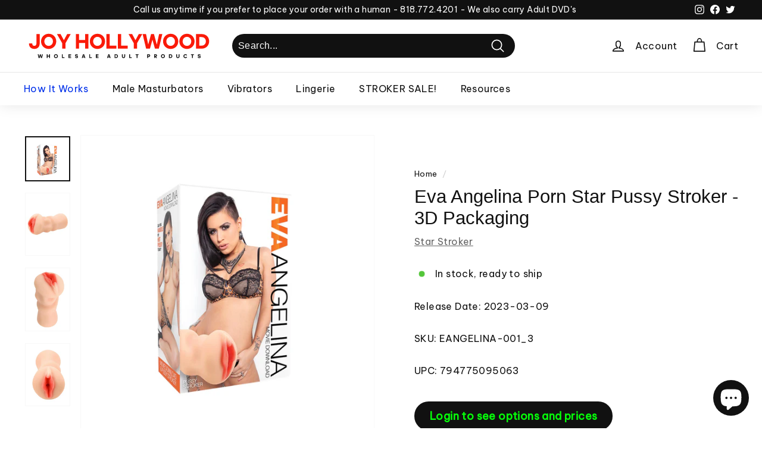

--- FILE ---
content_type: image/svg+xml
request_url: https://joyhollywood.com/cdn/shop/t/3/assets/logo_w_color_w_background.svg?v=72541460199823605341681839273
body_size: 825
content:

        <svg xmlns="http://www.w3.org/2000/svg" xmlns:xlink="http://www.w3.org/1999/xlink" version="1.1" width="3171.4285714285716" 
        height="570.149267672871" viewBox="0 0 3171.4285714285716 570.149267672871">
			<rect fill="#ffffff" width="3171.4285714285716" height="570.149267672871"/>
			<g transform="scale(8.571428571428573) translate(10, 10)">
				<defs id="SvgjsDefs3698"></defs><g id="SvgjsG3699" featureKey="bQt9oe-0" transform="matrix(2.0341723502044227,0,0,2.0341723502044227,-1.0167816048479026,-12.245719449369792)" fill="#fa1a09"><path d="M0.5 15.1 l3.1 0 c0 1.58 0.76 2.26 2.02 2.26 c1.28 0 2.02 -0.94 2.02 -2.38 l0 -8.68 l3.1 0 l0 8.68 c0 3.14 -1.8 5.26 -5.1 5.26 c-3.18 0 -5.16 -1.86 -5.14 -5.14 z M19.28 20.28 c-4 0 -7.26 -3.06 -7.26 -7.12 c0 -4.08 3.26 -7.14 7.26 -7.14 c4.1 0 7.26 3.06 7.26 7.12 c0 4.08 -3.16 7.14 -7.26 7.14 z M19.28 17.4 c2.32 0 4.1 -1.84 4.1 -4.26 c0 -2.38 -1.78 -4.24 -4.1 -4.24 s-4.1 1.86 -4.1 4.26 s1.78 4.24 4.1 4.24 z M35.34 20 l-3.12 0 l0 -5.12 l-4.98 -8.58 l3.42 0 l3.16 5.76 l3.18 -5.76 l3.32 0 l-4.98 8.6 l0 5.1 z M54.160000000000004 20 l0 -5.36 l-5.8 0 l0 5.36 l-3.1 0 l0 -13.7 l3.1 0 l0 5.5 l5.8 0 l0 -5.5 l3.1 0 l0 13.7 l-3.1 0 z M65.88 20.28 c-4 0 -7.26 -3.06 -7.26 -7.12 c0 -4.08 3.26 -7.14 7.26 -7.14 c4.1 0 7.26 3.06 7.26 7.12 c0 4.08 -3.16 7.14 -7.26 7.14 z M65.88 17.4 c2.32 0 4.1 -1.84 4.1 -4.26 c0 -2.38 -1.78 -4.24 -4.1 -4.24 s-4.1 1.86 -4.1 4.26 s1.78 4.24 4.1 4.24 z M74.5 20 l0 -13.7 l3.1 0 l0 10.86 l6.36 0 l0 2.84 l-9.46 0 z M85.38 20 l0 -13.7 l3.1 0 l0 10.86 l6.36 0 l0 2.84 l-9.46 0 z M103.69999999999999 20 l-3.12 0 l0 -5.12 l-4.98 -8.58 l3.42 0 l3.16 5.76 l3.18 -5.76 l3.32 0 l-4.98 8.6 l0 5.1 z M120.79999999999998 20 l-2.4 -8.46 l-2.36 8.46 l-3.68 0 l-3.34 -13.7 l3.26 0 l2.1 9.84 l2.74 -9.84 l2.74 0 l2.72 9.94 l2.18 -9.94 l3.08 0 l-3.34 13.7 l-3.7 0 z M135.79999999999998 20.28 c-4 0 -7.26 -3.06 -7.26 -7.12 c0 -4.08 3.26 -7.14 7.26 -7.14 c4.1 0 7.26 3.06 7.26 7.12 c0 4.08 -3.16 7.14 -7.26 7.14 z M135.79999999999998 17.4 c2.32 0 4.1 -1.84 4.1 -4.26 c0 -2.38 -1.78 -4.24 -4.1 -4.24 s-4.1 1.86 -4.1 4.26 s1.78 4.24 4.1 4.24 z M151.35999999999999 20.28 c-4 0 -7.26 -3.06 -7.26 -7.12 c0 -4.08 3.26 -7.14 7.26 -7.14 c4.1 0 7.26 3.06 7.26 7.12 c0 4.08 -3.16 7.14 -7.26 7.14 z M151.35999999999999 17.4 c2.32 0 4.1 -1.84 4.1 -4.26 c0 -2.38 -1.78 -4.24 -4.1 -4.24 s-4.1 1.86 -4.1 4.26 s1.78 4.24 4.1 4.24 z M159.98 20 l0 -13.7 l5.6 0 c4.22 0 6.98 3 6.98 6.78 c0 3.86 -2.88 6.92 -7.14 6.92 l-5.44 0 z M165.42 9.14 l-2.34 0 l0 8.02 l2.44 0 c2.22 0 3.92 -1.72 3.92 -4.04 c0 -2.28 -1.7 -3.98 -4.02 -3.98 z"></path></g><g id="SvgjsG3700" featureKey="WvMr3I-0" transform="matrix(0.5271678426145112,0,0,0.5271678426145112,16.905110130196963,35.826450100262)" fill="#0f0f0f"><path d="M11.96 20 l-2.4 -8.46 l-2.36 8.46 l-3.68 0 l-3.34 -13.7 l3.26 0 l2.1 9.84 l2.74 -9.84 l2.74 0 l2.72 9.94 l2.18 -9.94 l3.08 0 l-3.34 13.7 l-3.7 0 z M42.219 20 l0 -5.36 l-5.8 0 l0 5.36 l-3.1 0 l0 -13.7 l3.1 0 l0 5.5 l5.8 0 l0 -5.5 l3.1 0 l0 13.7 l-3.1 0 z M67.238 20.28 c-4 0 -7.26 -3.06 -7.26 -7.12 c0 -4.08 3.26 -7.14 7.26 -7.14 c4.1 0 7.26 3.06 7.26 7.12 c0 4.08 -3.16 7.14 -7.26 7.14 z M67.238 17.4 c2.32 0 4.1 -1.84 4.1 -4.26 c0 -2.38 -1.78 -4.24 -4.1 -4.24 s-4.1 1.86 -4.1 4.26 s1.78 4.24 4.1 4.24 z M89.15700000000001 20 l0 -13.7 l3.1 0 l0 10.86 l6.36 0 l0 2.84 l-9.46 0 z M113.33600000000001 20 l0 -13.7 l10.02 0 l0 2.8 l-6.92 0 l0 2.58 l6.4 0 l0 2.72 l-6.4 0 l0 2.8 l6.94 0 l0 2.8 l-10.04 0 z M143.035 20.26 c-3.46 0 -5.36 -1.72 -5.54 -4.54 l3.1 0 c0.06 1.04 0.66 2.08 2.52 2.08 c1.56 0 2.36 -0.62 2.36 -1.48 c0 -1.06 -1.34 -1.34 -2.9 -1.68 c-2.18 -0.52 -4.84 -1.16 -4.84 -4.42 c0 -2.4 1.86 -4.18 5.14 -4.18 c3.34 0 5.18 1.82 5.38 4.5 l-3.12 0 c-0.06 -1.1 -0.66 -1.98 -2.34 -1.98 c-1.24 0 -2.06 0.5 -2.06 1.4 c0 1.16 1.36 1.48 2.92 1.84 c2.24 0.5 4.92 1.06 4.92 4.14 c0 2.5 -1.96 4.32 -5.54 4.32 z M170.814 14.9 l-1.78 -5.36 l-1.78 5.36 l3.56 0 z M172.514 20 l-0.78 -2.36 l-5.38 0 l-0.78 2.36 l-3.18 0 l4.84 -13.7 l3.8 0 l4.82 13.7 l-3.34 0 z M190.113 20 l0 -13.7 l3.1 0 l0 10.86 l6.36 0 l0 2.84 l-9.46 0 z M214.292 20 l0 -13.7 l10.02 0 l0 2.8 l-6.92 0 l0 2.58 l6.4 0 l0 2.72 l-6.4 0 l0 2.8 l6.94 0 l0 2.8 l-10.04 0 z M263.95 14.9 l-1.78 -5.36 l-1.78 5.36 l3.56 0 z M265.65 20 l-0.78 -2.36 l-5.38 0 l-0.78 2.36 l-3.18 0 l4.84 -13.7 l3.8 0 l4.82 13.7 l-3.34 0 z M283.24899999999997 20 l0 -13.7 l5.6 0 c4.22 0 6.98 3 6.98 6.78 c0 3.86 -2.88 6.92 -7.14 6.92 l-5.44 0 z M288.68899999999996 9.14 l-2.34 0 l0 8.02 l2.44 0 c2.22 0 3.92 -1.72 3.92 -4.04 c0 -2.28 -1.7 -3.98 -4.02 -3.98 z M316.34799999999996 20.24 c-3.84 0 -5.94 -2.28 -5.94 -5.68 l0 -8.26 l3.1 0 l0 7.84 c0 2.08 1.02 3.22 2.82 3.22 c1.78 0 2.78 -1.14 2.78 -3.22 l0 -7.84 l3.1 0 l0 8.26 c0 3.4 -2.08 5.68 -5.86 5.68 z M337.1069999999999 20 l0 -13.7 l3.1 0 l0 10.86 l6.36 0 l0 2.84 l-9.46 0 z M367.92599999999993 20 l-3.1 0 l0 -10.86 l-4.08 0 l0 -2.84 l11.26 0 l0 2.84 l-4.08 0 l0 10.86 z M409.30399999999986 16.18 l-2.52 0 l0 3.82 l-3.1 0 l0 -13.7 l5.9 0 c3.12 0 4.88 2.18 4.88 4.84 c0 2.8 -1.94 5.04 -5.16 5.04 z M409.12399999999985 9.14 l-2.34 0 l0 4.2 l2.44 0 c1.32 0 2.12 -0.88 2.12 -2.12 s-0.78 -2.08 -2.22 -2.08 z M434.4829999999999 9.14 l-2.28 0 l0 3.66 l2.18 0 c1.34 0 2.16 -0.76 2.16 -1.82 s-0.68 -1.84 -2.06 -1.84 z M432.20299999999986 15.34 l0 4.66 l-3.1 0 l0 -13.7 l5.84 0 c2.92 0 4.72 1.88 4.72 4.56 c0 2.14 -1.42 3.92 -3.74 4.38 l4.36 4.76 l-4.04 0 z M461.6419999999998 20.28 c-4 0 -7.26 -3.06 -7.26 -7.12 c0 -4.08 3.26 -7.14 7.26 -7.14 c4.1 0 7.26 3.06 7.26 7.12 c0 4.08 -3.16 7.14 -7.26 7.14 z M461.6419999999998 17.4 c2.32 0 4.1 -1.84 4.1 -4.26 c0 -2.38 -1.78 -4.24 -4.1 -4.24 s-4.1 1.86 -4.1 4.26 s1.78 4.24 4.1 4.24 z M483.5609999999998 20 l0 -13.7 l5.6 0 c4.22 0 6.98 3 6.98 6.78 c0 3.86 -2.88 6.92 -7.14 6.92 l-5.44 0 z M489.0009999999998 9.14 l-2.34 0 l0 8.02 l2.44 0 c2.22 0 3.92 -1.72 3.92 -4.04 c0 -2.28 -1.7 -3.98 -4.02 -3.98 z M516.6599999999999 20.24 c-3.84 0 -5.94 -2.28 -5.94 -5.68 l0 -8.26 l3.1 0 l0 7.84 c0 2.08 1.02 3.22 2.82 3.22 c1.78 0 2.78 -1.14 2.78 -3.22 l0 -7.84 l3.1 0 l0 8.26 c0 3.4 -2.08 5.68 -5.86 5.68 z M544.3389999999998 8.9 c-2.32 0 -4.08 1.86 -4.08 4.22 c0 2.42 1.76 4.26 4.18 4.26 c1.68 0 2.96 -0.88 3.74 -2.22 l2.42 1.68 c-1.32 2.16 -3.34 3.44 -6.12 3.44 c-4.22 0 -7.38 -3.14 -7.38 -7.16 c0 -3.98 3.14 -7.1 7.3 -7.1 c2.7 0 4.84 1.12 6.14 3.42 l-2.46 1.7 c-0.8 -1.32 -2 -2.24 -3.74 -2.24 z M571.7379999999998 20 l-3.1 0 l0 -10.86 l-4.08 0 l0 -2.84 l11.26 0 l0 2.84 l-4.08 0 l0 10.86 z M595.2369999999999 20.26 c-3.46 0 -5.36 -1.72 -5.54 -4.54 l3.1 0 c0.06 1.04 0.66 2.08 2.52 2.08 c1.56 0 2.36 -0.62 2.36 -1.48 c0 -1.06 -1.34 -1.34 -2.9 -1.68 c-2.18 -0.52 -4.84 -1.16 -4.84 -4.42 c0 -2.4 1.86 -4.18 5.14 -4.18 c3.34 0 5.18 1.82 5.38 4.5 l-3.12 0 c-0.06 -1.1 -0.66 -1.98 -2.34 -1.98 c-1.24 0 -2.06 0.5 -2.06 1.4 c0 1.16 1.36 1.48 2.92 1.84 c2.24 0.5 4.92 1.06 4.92 4.14 c0 2.5 -1.96 4.32 -5.54 4.32 z"></path></g>
			</g>
		</svg>
	